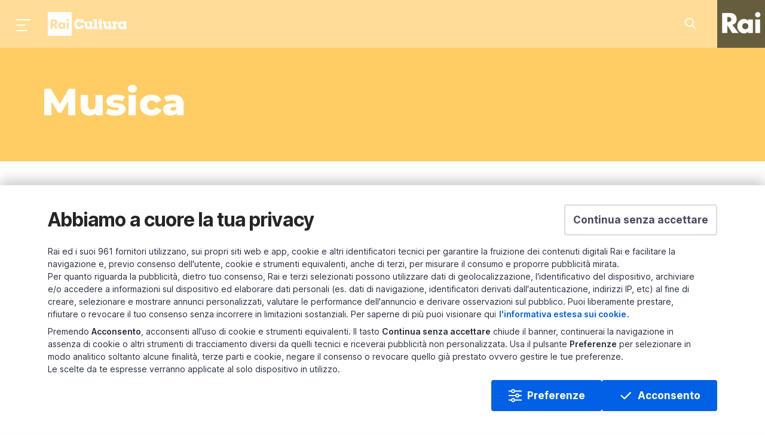

--- FILE ---
content_type: text/html;charset=UTF-8
request_url: https://www.raicultura.it/musica/articoli/2024/02/Il-Carteggio-Verdi-Ghislanzoni-1870-1893-1fb54fd5-271a-4d1e-a964-5446a8d98d6a.html
body_size: 11367
content:
<!DOCTYPE html> <html lang="it"> <head> <meta content="IE=Edge" http-equiv="X-UA-Compatible"> <meta content="text/html; charset=UTF-8" http-equiv="Content-Type"> <meta content="width=device-width, initial-scale=1.0, user-scalable=no" name="viewport"> <!--- - - - - - - META - - - - - - - - - - - --> <title>Il Carteggio Verdi-Ghislanzoni (1870-1893) | Musica | Rai Cultura</title> <meta name="description" content="Il Carteggio Verdi-Ghislanzoni (1870-1893) - Intervista a Ilaria Bonomi"/> <meta property="dominio" content="raicultura"> <meta property="ambiente" content="raicultura"> <meta property="shareDomain" content="raicultura"> <meta property="data" content="2024-02-16"/> <meta property="uniquename" content="1fb54fd5-271a-4d1e-a964-5446a8d98d6a"/> <!-- META DEEPLINK --> <link rel="amphtml" href="https://www.raicultura.it/amp/musica/articoli/2024/02/Il-Carteggio-Verdi-Ghislanzoni-1870-1893-1fb54fd5-271a-4d1e-a964-5446a8d98d6a.html"/> <link rel="canonical" href="https://www.raicultura.it/musica/articoli/2024/02/Il-Carteggio-Verdi-Ghislanzoni-1870-1893-1fb54fd5-271a-4d1e-a964-5446a8d98d6a.html"/> <!-- FACEBOOK --> <meta property="og:site_name" content="Rai Cultura"/> <meta property="fb:app_id" content=""> <meta property="fb:pages" content=""/> <meta property="og:type" content="article"/> <meta property="og:title" content="Il Carteggio Verdi-Ghislanzoni (1870-1893) - Musica - Rai Cultura"/> <meta property="og:description" content="Intervista a Ilaria Bonomi"/> <meta property="og:url" content="https://www.raicultura.it/musica/articoli/2024/02/Il-Carteggio-Verdi-Ghislanzoni-1870-1893-1fb54fd5-271a-4d1e-a964-5446a8d98d6a.html"/> <meta property="og:image" content="https://www.raicultura.it/dl/img/2024/02/21/1708530496299_OK%20AIDA%20GettyImages-858671908.jpg"/> <!-- FINE FACEBOOK --> <!-- TWITTER --> <meta property="twitter:card" content="summary_large_image"/> <meta property="twitter:site" content="@RaiCultura"/> <meta property="twitter:title" content="Il Carteggio Verdi-Ghislanzoni (1870-1893) - Musica - Rai Cultura"/> <meta property="twitter:description" content="Intervista a Ilaria Bonomi"/> <meta property="twitter:image" content="https://www.raicultura.it/dl/img/2024/02/21/1708530496299_OK%20AIDA%20GettyImages-858671908.jpg"/> <!-- FINE TWITTER --> <meta name="contenuto" content="articoli"> <meta name="pageType" content="articoli"> <meta property="sezione" content="Musica"/> <meta property="sottosezione" content="[object Object]"/> <meta name="playerVersion" content="raiplayer"/> <meta property="tags" content="[object Array]"/> <meta name="robots" content="max-snippet:-1"> <link rel='stylesheet' type='text/css' href='https://fonts.googleapis.com/css?family=Open+Sans:400,300,600,700,800'/> <link rel="stylesheet" type='text/css' href="https://fonts.googleapis.com/css?family=Montserrat:300,300i,400,400i,500,500i,600,600i,700,700i,800,800i,900,900i"/> <link rel="stylesheet" type="text/css" href="/common/assets/css/xlarge.css"/> <link rel="stylesheet" type="text/css" href="/common/assets/css/normalize.css"/> <link rel="stylesheet" type="text/css" href="/common/assets/css/foundation.min.css"/> <link rel="stylesheet" type="text/css" href="/common/assets/css/rai-kunskap.css"/> <link href="/assets/css/raicultura.css" type="text/css" rel="stylesheet"> <link href="/assets/img/favicon.png" title="Favicon" rel="shortcut icon"> <style type="text/css"> .raiscuola.sezione-musica .site-menu.open .site-menu__section--musica{ visibility:visible; opacity: 1; left: 380px; } .tab-bar__list__item--musica:not(.tab-bar__list__item--active) .tab-bar__list__item__link::before { font-size: 28px; font-weight: bold; top:-3px; } </style> <link href="//imasdk.googleapis.com" rel="preconnect" crossorigin> <link href="//www.googletagmanager.com" rel="preconnect" crossorigin> <!-- Google Tag Manager head --> <script> (function (w, d, s, l, i) { w[l] = w[l] || []; w[l].push({ 'gtm.start': new Date().getTime(), event: 'gtm.js' }); var f = d.getElementsByTagName(s)[0], j = d.createElement(s), dl = l != 'dataLayer' ? '&l=' + l : ''; j.async = true; j.src = 'https://www.googletagmanager.com/gtm.js?id=' + i + dl; f.parentNode.insertBefore(j, f); })(window, document, 'script', 'dataLayer', 'GTM-MCMQWSP'); </script> <!-- End Google Tag Manager head --> <script type="text/javascript" src="/common/assets/js/kunskap/rai-kunskap-core-v.0.1.js"></script> <!-- BDO --> <script async type="text/javascript" id='papyri-create-script' src="/common/assets/js/cookieBanner.js"></script> <!-- end BDO --> </head> <body class="raicultura sezione-musica page page--articolo"> <header id="main-header"> <div class="mask-overlay"></div> <rai-top-bar floating-header> <div slot="header"> <div data-components="menu:main search:topbar" class="main-menu"> <div class="main-menu__container"> <div class="main-menu__holder top-bar grid-x" id="main-menu__holder"> <div class="cell auto main-menu__side-left"> <button aria-label="Premi per aprire il menu" class="main-menu__menu-icon" id="mainMenuBtn"></button><a aria-label="Torna alla Home Page di Rai Cultura" class="main-menu__title" href="/">Homepage</a> </div> <div class="cell shrink"> <span class="main-menu__section show-for-large"></span> </div> <div class="cell auto main-menu__side-right"> <ul class="dropdown menu main-menu__side-right__menu"> <li class="main-menu__search search__field" id="cerca-barra"> <div class="search__field__container"> <form action="/ricerca.html" method="GET" data-search-form="true" class="search__field__form"> <a data-search-icon="true" aria-label="Cerca su Rai Cultura..." href="javascript:void(0)" class="search__field__form__enable"> <div class="search__field__form__enable__icon-wrapper"> <svg xmlns="http://www.w3.org/2000/svg" xmlns:xlink="http://www.w3.org/1999/xlink" viewBox="0 0 24 24" height="24" width="24" class="search__field__form__enable__icon"> <path d="M14.32 12.906l5.387 5.387a1 1 0 0 1-1.414 1.414l-5.387-5.387a8 8 0 1 1 1.414-1.414zM8 14A6 6 0 1 0 8 2a6 6 0 0 0 0 12z"/> </svg> </div> </a><input placeholder="Cerca in Rai Cultura..." id="searchField" name="q" type="text" data-search-input="true" class="search__field__form__input"><a aria-label="Cancella" style="display: none;" href="#" class="search__field__form__cancel"></a><input type="submit" value="invia" class="search__field__form__submit"> <div aria-label="" class="search__field__form__noresults">Nessun risultato per <strong class="search__field__form__noresults_texy"></strong> </div> </form> </div> <div class="search__field__mask"></div> </li> </ul> </div> </div> </div> </div> <nav data-components="menu:site" class="site-menu"> <div class="site-menu__first-level"> <div class="site-menu__container"> <a aria-label="Vai all&#39;homepage" class="site-menu__site-logo" href="/"></a> <ul class="site-menu__list"> <li class="site-menu__list__item site-menu__list__item--subjects"> <a class="site-menu__list__item__link show-for-medium" data-type="anchor" href="#">Area Tematiche</a> <a class="site-menu__list__item__link hide-for-medium" data-type="anchor" href="/">Home Cultura</a> <div class="site-menu__second-level"> <div class="site-menu__second-level__gradient-top"></div> <div class="site-menu__container"> <ul class="site-menu__list"> <li class="site-menu__list__item"> <a class="site-menu__list__item__link" href="/arte" data-section="arte">Arte</a> </li> <li class="site-menu__list__item"> <a class="site-menu__list__item__link" href="/letteratura" data-section="letteratura">Letteratura</a> </li> <li class="site-menu__list__item"> <a class="site-menu__list__item__link" href="/storia" data-section="storia">Storia</a> </li> <li class="site-menu__list__item"> <a class="site-menu__list__item__link" href="/musica" data-section="musica">Musica</a> </li> <li class="site-menu__list__item"> <a class="site-menu__list__item__link" href="/cinema" data-section="cinema">Cinema</a> </li> <li class="site-menu__list__item"> <a class="site-menu__list__item__link" href="/teatro-e-danza" data-section="teatro-e-danza">Teatro e Danza</a> </li> <li class="site-menu__list__item"> <a class="site-menu__list__item__link" href="/filosofia" data-section="filosofia">Filosofia</a> </li> <li class="site-menu__list__item"> <a class="site-menu__list__item__link" href="/scienza" data-section="scienza">Scienza</a> </li> <li class="site-menu__list__item"> <a class="site-menu__list__item__link" href="/orchestrarai" data-section="orchestrarai">Orchestra RAI</a> </li> </ul> </div> <div class="site-menu__second-level__gradient-bottom"></div> </div> </li> <li class="site-menu__list__divider"></li> <li class="site-menu__list__item"> <a class="site-menu__list__item__link" href="https://www.raicultura.it/archivio/accaddeoggi">Accadde oggi</a> </li> <li class="site-menu__list__item"> <a class="site-menu__list__item__link" href="https://www.raicultura.it/archivio/webdoc">Web doc</a> </li> <li class="site-menu__list__item"> <a class="site-menu__list__item__link" href="https://www.raicultura.it/archivio/eventi">Agenda culturale</a> </li> <li class="site-menu__list__item"> <a class="site-menu__list__item__link" href="https://www.raicultura.it/archivio/speciali">Speciali</a> </li> <li class="site-menu__list__item"> <a class="site-menu__list__item__link" href="https://www.raicultura.it/archivio/foto">Foto Gallery</a> </li> </ul> <ul class="site-menu__list site-menu__list--bottom"> <li class="site-menu__list__item"> <a class="site-menu__list__item__link" href="https://www.rai.it/account/FAQ-PIATTAFORME-RAI-4ccd0626-7e8d-4966-8ba4-acce077f68f1.html">Domande frequenti</a> </li> <li class="site-menu__list__item"> <a class="site-menu__list__item__link" href="mailto:supportoraicultura@rai.it">Scrivici</a> </li> <li class="site-menu__list__item"> <a class="site-menu__list__item__link" href="https://www.rai.it/privacy/PrivacyPolicyRegistration.html">Privacy policy</a> </li> <li class="site-menu__list__item"> <ul class="site-menu__list__social"> <li class="site-menu__list__social__item"> <a href="https://www.facebook.com/raicultura.it/" aria-label="Seguici su Facebook" class="social-link" target="_blank"> <svg class="social-link__icon" xmlns="http://www.w3.org/2000/svg" width="24" height="24" viewBox="0 0 24 24"> <g fill-rule="evenodd"> <g> <g> <path d="M12 2c5.523 0 10 4.487 10 10.022 0 5.216-3.977 9.502-9.058 9.978v-7.48h2.901l.079-2.736h-2.98V9.81c0-.76.156-1.216 1.176-1.216h1.804L16 6.085s-.863-.076-1.96-.076c-2.824 0-4 1.672-4 3.496v2.28H8v2.735h2.04l-.001 7.331C5.455 20.938 2 16.884 2 12.021 2 6.488 6.477 2 12 2z" transform="translate(-40 -392) translate(40 392)"></path> </g> </g> </g> </svg> </a> </li> <li class="site-menu__list__social__item"> <a href=" https://twitter.com/raicultura" aria-label="Seguici su Twitter" class="social-link" target="_blank"> <svg class="social-link__icon" version="1.1" xmlns="http://www.w3.org/2000/svg" width="24" height="24" viewBox="0 0 512 512"> <g id="icomoon-ignore"></g> <path d="M281.614 235.516l100.144-113.995h-23.722l-86.99 98.96-69.428-98.96h-80.097l105.010 149.659-105.010 119.526h23.722l91.805-104.525 73.337 104.525h80.096zM153.804 139.038h36.444l167.767 235.008h-36.452z"></path> </svg> </a> </li> <li class="site-menu__list__social__item"> <a href=" https://www.instagram.com/raicultura/" aria-label="Seguici su Instagram" class="social-link" target="_blank"> <svg class="social-link__icon" xmlns="http://www.w3.org/2000/svg" width="24" height="24" viewBox="0 0 24 24"> <g fill-rule="evenodd"> <g> <g> <path d="M15.787 3H8.213C5.362 3 3 5.307 3 8.191v7.618C3 18.693 5.28 21 8.213 21h7.574C18.638 21 21 18.693 21 15.809V8.19C20.919 5.307 18.638 3 15.787 3zm-.131 16.048H8.35c-1.836 0-3.353-1.517-3.353-3.353v-7.35c0-1.836 1.517-3.353 3.353-3.353h7.226c1.836 0 3.433 1.517 3.433 3.354v7.349c0 1.836-1.517 3.353-3.353 3.353zM12 7.5c-2.526 0-4.5 1.974-4.5 4.5 0 2.447 2.053 4.5 4.5 4.5 2.526 0 4.5-1.974 4.5-4.5S14.526 7.5 12 7.5zm0 1.75c1.486 0 2.75 1.19 2.75 2.75s-1.264 2.75-2.75 2.75S9.25 13.56 9.25 12c0-1.486 1.264-2.75 2.75-2.75zm4.765-3.155c.57 0 1.059.489 1.059 1.059s-.49 1.059-1.06 1.059c-.57 0-1.058-.489-1.058-1.06 0-.57.489-1.058 1.059-1.058z" transform="translate(-84 -392) translate(84 392)"></path> </g> </g> </g> </svg> </a> </li> <li class="site-menu__list__social__item"> <a href="https://t.me/raicultura" aria-label="Seguici su Telegram" class="social-link" target="_blank"> <svg class="social-link__icon" xmlns="http://www.w3.org/2000/svg" width="24" height="24" viewBox="0 0 24 24"> <g fill-rule="evenodd"> <g> <g> <path d="M19.116 4.108c.993-.418 2.05.438 1.862 1.508l-2.45 13.924c-.223 1.266-1.666 1.876-2.715 1.147l-5.798-4.027c-.706-.49-.781-1.515-.155-2.105l6.074-5.728c.239-.225-.053-.604-.328-.426L7.23 13.823c-.965.624-2.163.76-3.241.37l-2.34-.85c-.842-.306-.872-1.5-.046-1.848l17.513-7.387z" transform="translate(-128 -392) translate(128 392)"></path> </g> </g> </g> </svg> </a> </li> </ul> </li> </ul> </div> </div> <div data-uniquename="arte" class="site-menu__section site-menu__section--arte"> <div class="site-menu__container"> <div class="site-menu__section__title">Arte</div> <ul class="site-menu__list"> <li class="site-menu__list__item"> <a class="site-menu__list__item__link" href="https://www.raicultura.it/archivio/arte/ritratti">Ritratti</a> </li> <li class="site-menu__list__item"> <a class="site-menu__list__item__link" href="https://www.raicultura.it/archivio/arte/classici">Classici</a> </li> <li class="site-menu__list__item"> <a class="site-menu__list__item__link" href="https://www.raicultura.it/archivio/arte/caleidoscopio">Caleidoscopio</a> </li> <li class="site-menu__list__item"> <a class="site-menu__list__item__link" href="https://www.raicultura.it/archivio/arte/nuovetecnologie">Nuove tecnologie</a> </li> <li class="site-menu__list__item"> <a class="site-menu__list__item__link" href=" https://www.raicultura.it/archivio/arte/luoghi">Luoghi</a> </li> <li class="site-menu__list__item"> <a class="site-menu__list__item__link" href="https://www.raicultura.it/archivio/arte/mostrestoriche">Mostre storiche</a> </li> <li class="site-menu__list__divider"></li> <li class="site-menu__list__item"> <a class="site-menu__list__item__link" href="https://www.raicultura.it/archivio/arte/speciali">Speciali</a> </li> <li class="site-menu__list__item"> <a class="site-menu__list__item__link" href="https://www.raicultura.it/archivio/arte/eventi">Agenda culturale</a> </li> </ul> </div> </div> <div data-uniquename="letteratura" class="site-menu__section site-menu__section--letteratura"> <div class="site-menu__container"> <div class="site-menu__section__title">Letteratura</div> <ul class="site-menu__list"> <li class="site-menu__list__item"> <a class="site-menu__list__item__link" href="https://www.raicultura.it/archivio/letteratura/classici">Classici</a> </li> <li class="site-menu__list__item"> <a class="site-menu__list__item__link" href="https://www.raicultura.it/archivio/letteratura/narrativa">Narrativa</a> </li> <li class="site-menu__list__item"> <a class="site-menu__list__item__link" href="https://www.raicultura.it/archivio/letteratura/poesia">Poesia</a> </li> <li class="site-menu__list__item"> <a class="site-menu__list__item__link" href="https://www.raicultura.it/archivio/letteratura/approfondimenti">Approfondimenti</a> </li> <li class="site-menu__list__item"> <a class="site-menu__list__item__link" href="https://www.raicultura.it/archivio/letteratura/ragazzi">Ragazzi</a> </li> <li class="site-menu__list__divider"></li> <li class="site-menu__list__item"> <a class="site-menu__list__item__link" href="https://www.raicultura.it/archivio/letteratura/speciali">Speciali</a> </li> </ul> </div> </div> <div data-uniquename="storia" class="site-menu__section site-menu__section--storia"> <div class="site-menu__container"> <div class="site-menu__section__title">Storia</div> <ul class="site-menu__list"> <li class="site-menu__list__item"> <a class="site-menu__list__item__link" href="https://www.raicultura.it/archivio/storia/antica">Antica</a> </li> <li class="site-menu__list__item"> <a class="site-menu__list__item__link" href="https://www.raicultura.it/archivio/storia/medievale">Medievale</a> </li> <li class="site-menu__list__item"> <a class="site-menu__list__item__link" href="https://www.raicultura.it/archivio/storia/moderna">Moderna</a> </li> <li class="site-menu__list__item"> <a class="site-menu__list__item__link" href="https://www.raicultura.it/archivio/storia/contemporanea">Contemporanea</a> </li> <li class="site-menu__list__item"> <a class="site-menu__list__item__link" href="https://www.raicultura.it/archivio/storia/personaggi">Personaggi</a> </li> <li class="site-menu__list__item"> <a class="site-menu__list__item__link" href="https://www.raicultura.it/archivio/storia/conflitti">Conflitti</a> </li> <li class="site-menu__list__item"> <a class="site-menu__list__item__link" href="https://www.raicultura.it/archivio/storia/societa">Società</a> </li> <li class="site-menu__list__item"> <a class="site-menu__list__item__link" href="https://www.raicultura.it/archivio/storia/legalita">Legalità</a> </li> <li class="site-menu__list__divider"></li> <li class="site-menu__list__item"> <a class="site-menu__list__item__link" href="https://www.raicultura.it/archivio/storia/accaddeoggi">Accadde oggi</a> </li> <li class="site-menu__list__item"> <a class="site-menu__list__item__link" href="https://www.raicultura.it/archivio/storia/speciali">Speciali</a> </li> </ul> </div> </div> <div data-uniquename="musica" class="site-menu__section site-menu__section--musica"> <div class="site-menu__container"> <div class="site-menu__section__title">Musica</div> <ul class="site-menu__list"> <li class="site-menu__list__item"> <a class="site-menu__list__item__link" href="https://www.raicultura.it/archivio/musica/sinfonica">Sinfonica</a> </li> <li class="site-menu__list__item"> <a class="site-menu__list__item__link" href="https://www.raicultura.it/archivio/musica/opera">Opera</a> </li> <li class="site-menu__list__item"> <a class="site-menu__list__item__link" href="https://www.raicultura.it/archivio/musica/contemporanea">Contemporanea</a> </li> <li class="site-menu__list__item"> <a class="site-menu__list__item__link" href="https://www.raicultura.it/archivio/musica/musicicons">Music Icons</a> </li> <li class="site-menu__list__divider"></li> <li class="site-menu__list__item"> <a class="site-menu__list__item__link" href="https://www.raicultura.it/archivio/musica/speciali">Speciali</a> </li> </ul> </div> </div> <div data-uniquename="cinema" class="site-menu__section site-menu__section--cinema"> <div class="site-menu__container"> <div class="site-menu__section__title">Cinema</div> <ul class="site-menu__list"> <li class="site-menu__list__item"> <a class="site-menu__list__item__link" href="https://www.raicultura.it/archivio/cinema/ritratti">Ritratti</a> </li> <li class="site-menu__list__item"> <a class="site-menu__list__item__link" href="https://www.raicultura.it/archivio/cinema/storico">Storico</a> </li> <li class="site-menu__list__item"> <a class="site-menu__list__item__link" href="https://www.raicultura.it/archivio/cinema/dautore">D&#x27;autore</a> </li> <li class="site-menu__list__divider"></li> <li class="site-menu__list__item"> <a class="site-menu__list__item__link" href="https://www.raicultura.it/archivio/cinema/speciali">Speciali</a> </li> </ul> </div> </div> <div data-uniquename="teatro-e-danza" class="site-menu__section site-menu__section--teatro-e-danza"> <div class="site-menu__container"> <div class="site-menu__section__title">Teatro e Danza</div> <ul class="site-menu__list"> <li class="site-menu__list__item"> <a class="site-menu__list__item__link" href="https://www.raicultura.it/archivio/teatro-e-danza/teatroclassico">Teatro classico</a> </li> <li class="site-menu__list__item"> <a class="site-menu__list__item__link" href="https://www.raicultura.it/archivio/teatro-e-danza/teatrocontemporaneo">Teatro contemporaneo</a> </li> <li class="site-menu__list__item"> <a class="site-menu__list__item__link" href="https://www.raicultura.it/archivio/teatro-e-danza/danza">Danza</a> </li> <li class="site-menu__list__item"> <a class="site-menu__list__item__link" href="https://www.raicultura.it/archivio/teatro-e-danza/ritratti">Ritratti</a> </li> <li class="site-menu__list__divider"></li> <li class="site-menu__list__item"> <a class="site-menu__list__item__link" href="https://www.raicultura.it/archivio/teatro-e-danza/speciali">Speciali</a> </li> <li class="site-menu__list__item"> <a class="site-menu__list__item__link" href="https://www.raicultura.it/archivio/teatro-e-danza/eventi">Agenda culturale</a> </li> </ul> </div> </div> <div data-uniquename="filosofia" class="site-menu__section site-menu__section--filosofia"> <div class="site-menu__container"> <div class="site-menu__section__title">Filosofia</div> <ul class="site-menu__list"> <li class="site-menu__list__item"> <a class="site-menu__list__item__link" href="https://www.raicultura.it/archivio/filosofia/scienzesociali">Scienze sociali</a> </li> <li class="site-menu__list__item"> <a class="site-menu__list__item__link" href="https://www.raicultura.it/archivio/filosofia/storiadellafilosofia">Storia della filosofia</a> </li> <li class="site-menu__list__item"> <a class="site-menu__list__item__link" href="https://www.raicultura.it/archivio/filosofia/filosofiadellascienza">Filosofia della scienza</a> </li> <li class="site-menu__list__item"> <a class="site-menu__list__item__link" href="https://www.raicultura.it/archivio/filosofia/estetica">Estetica</a> </li> <li class="site-menu__list__item"> <a class="site-menu__list__item__link" href="https://www.raicultura.it/archivio/filosofia/psicologia">Psicologia</a> </li> <li class="site-menu__list__item"> <a class="site-menu__list__item__link" href="https://www.raicultura.it/archivio/filosofia/argomenti">Argomenti</a> </li> <li class="site-menu__list__divider"></li> <li class="site-menu__list__item"> <a class="site-menu__list__item__link" href="https://www.raicultura.it/archivio/filosofia/speciali">Speciali</a> </li> </ul> </div> </div> <div data-uniquename="scienza" class="site-menu__section site-menu__section--scienza"> <div class="site-menu__container"> <div class="site-menu__section__title">Scienza</div> <ul class="site-menu__list"> <li class="site-menu__list__item"> <a class="site-menu__list__item__link" href="https://www.raicultura.it/archivio/scienza/astronomia">Astronomia</a> </li> <li class="site-menu__list__item"> <a class="site-menu__list__item__link" href="https://www.raicultura.it/archivio/scienza/biologia">Biologia</a> </li> <li class="site-menu__list__item"> <a class="site-menu__list__item__link" href="https://www.raicultura.it/archivio/scienza/chimica">Chimica</a> </li> <li class="site-menu__list__item"> <a class="site-menu__list__item__link" href="https://www.raicultura.it/archivio/scienza/ecologiaeambiente">Ecologia e ambiente</a> </li> <li class="site-menu__list__item"> <a class="site-menu__list__item__link" href="https://www.raicultura.it/archivio/scienza/fisica">Fisica</a> </li> <li class="site-menu__list__item"> <a class="site-menu__list__item__link" href="https://www.raicultura.it/archivio/scienza/matematica">Matematica</a> </li> <li class="site-menu__list__item"> <a class="site-menu__list__item__link" href="https://www.raicultura.it/archivio/scienza/dellalimentazione">Scienza dell&#x27;alimentazione</a> </li> <li class="site-menu__list__item"> <a class="site-menu__list__item__link" href="https://www.raicultura.it/archivio/scienza/scienzenaturali">Scienze naturali</a> </li> <li class="site-menu__list__item"> <a class="site-menu__list__item__link" href="https://www.raicultura.it/archivio/scienza/dellaterra">Scienza della Terra</a> </li> <li class="site-menu__list__item"> <a class="site-menu__list__item__link" href="https://www.raicultura.it/archivio/scienza/tecnologia">Tecnologia</a> </li> </ul> </div> </div> <div data-uniquename="orchestrarai" class="site-menu__section site-menu__section--orchestrarai"> <div class="site-menu__container"> <div class="site-menu__section__title">Orchestra RAI</div> <ul class="site-menu__list"> <li class="site-menu__list__item"> <a class="site-menu__list__item__link" href="https://www.raicultura.it/archivio/orchestrarai/concerti">Concerti</a> </li> <li class="site-menu__list__item"> <a class="site-menu__list__item__link" href="https://www.raicultura.it/archivio/orchestrarai/eventi">Calendario</a> </li> <li class="site-menu__list__item"> <a class="site-menu__list__item__link" href="https://www.raicultura.it/archivio/orchestrarai/biglietteria">Biglietteria</a> </li> <li class="site-menu__list__item"> <a class="site-menu__list__item__link" href="https://www.raicultura.it/speciali/orchestrarai">Orchestra</a> </li> <li class="site-menu__list__divider"></li> <li class="site-menu__list__item"> <a class="site-menu__list__item__link" href="https://www.raicultura.it/archivio/orchestrarai/speciali">Speciali</a> </li> </ul> </div> </div> </nav> </div> </rai-top-bar> <!--DYNAMIC TAB BAR MENU--> <div data-components="menu:tab-bar" class="tab-bar"> <nav class="tab-bar__menu show-for-small-only"> <div class="tab-bar__container navbar"> <ul class="tab-bar__list grid-x small-up-4"> <li data-active="false" data-tab="musica" class="tab-bar__list__item tab-bar__list__item--musica cell"> <a href="#" class="tab-bar__list__item__link"><span class="tab-bar__list__item__title">Musica</span></a> </li> <li data-active="false" data-tab="tematiche" class="tab-bar__list__item tab-bar__list__item--tematiche cell"> <a href="#" class="tab-bar__list__item__link"><span class="tab-bar__list__item__title">Tematiche</span></a> </li> <li data-active="false" data-tab="cerca" class="tab-bar__list__item tab-bar__list__item--cerca cell"> <a href="#" class="tab-bar__list__item__link"><span class="tab-bar__list__item__title">Cerca</span></a> </li> <li data-active="false" data-tab="menu" class="tab-bar__list__item tab-bar__list__item--menu cell"> <a href="#" class="tab-bar__list__item__link"><span class="tab-bar__list__item__title">Menu</span></a> </li> </ul> </div> </nav> <div class="tab-bar__tabs show-for-small-only "> <div data-content="home" class="tab-bar__tabs__tab"> <div class="site-menu__container"> <div class="site-menu__section__title">Home</div> <ul class="site-menu__list"></ul> </div> </div> <div data-content="tematiche" class="tab-bar__tabs__tab"> <!--DYNAMIC SUBJECTS--> <div class="site-menu__second-level__gradient-top"></div> <div class="site-menu__container"> <a aria-label="Vai all&#39;homepage" class="site-menu__site-logo" href="/"></a> <ul class="site-menu__list"> <li class="site-menu__list__item"> <a class="site-menu__list__item__link" href="/arte" data-section="arte">Arte</a> </li> <li class="site-menu__list__item"> <a class="site-menu__list__item__link" href="/letteratura" data-section="letteratura">Letteratura</a> </li> <li class="site-menu__list__item"> <a class="site-menu__list__item__link" href="/storia" data-section="storia">Storia</a> </li> <li class="site-menu__list__item"> <a class="site-menu__list__item__link" href="/musica" data-section="musica">Musica</a> </li> <li class="site-menu__list__item"> <a class="site-menu__list__item__link" href="/cinema" data-section="cinema">Cinema</a> </li> <li class="site-menu__list__item"> <a class="site-menu__list__item__link" href="/teatro-e-danza" data-section="teatro-e-danza">Teatro e Danza</a> </li> <li class="site-menu__list__item"> <a class="site-menu__list__item__link" href="/filosofia" data-section="filosofia">Filosofia</a> </li> <li class="site-menu__list__item"> <a class="site-menu__list__item__link" href="/scienza" data-section="scienza">Scienza</a> </li> <li class="site-menu__list__item"> <a class="site-menu__list__item__link" href="/orchestrarai" data-section="orchestrarai">Orchestra RAI</a> </li> </ul> </div> <div class="site-menu__second-level__gradient-bottom"></div> </div> <div data-content="cerca" class="tab-bar__tabs__tab"> <div class="site-menu__container"> <a aria-label="Vai all&#39;homepage" class="site-menu__site-logo" href="/"></a> <ul class="site-menu__list"> <li class="site-menu__list__item__search"> <form action="/ricerca.html" method="GET" data-search-form="true" class="search__field__form"> <a data-search-icon="true" aria-label="Cerca..." href="javascript:void(0)" class="search__field__form__enable"> <div class="search__field__form__enable__icon-wrapper"> <svg xmlns="http://www.w3.org/2000/svg" xmlns:xlink="http://www.w3.org/1999/xlink" viewBox="0 0 24 24" height="24" width="24" class="search__field__form__enable__icon"> <path d="M14.32 12.906l5.387 5.387a1 1 0 0 1-1.414 1.414l-5.387-5.387a8 8 0 1 1 1.414-1.414zM8 14A6 6 0 1 0 8 2a6 6 0 0 0 0 12z"/> </svg> </div> </a><input placeholder="Cerca..." id="searchFieldMobile" name="q" type="text" data-search-input="true" class="search__field__form__input"><a aria-label="Cancella" style="display: none;" href="#" class="search__field__form__cancel"></a><input type="submit" value="invia" class="search__field__form__submit"> <div aria-label="" class="search__field__form__noresults">Nessun risultato per <strong class="search__field__form__noresults_texy"></strong> </div> </form> </li> </ul> </div> </div> <div data-content="menu" class="tab-bar__tabs__tab"> <div class="site-menu__container"> <a aria-label="Vai all&#39;homepage" class="site-menu__site-logo" href="/"></a> <ul class="site-menu__list"> <li class="site-menu__list__item"> </li> <li class="site-menu__list__divider"></li> <li class="site-menu__list__item"> <a class="site-menu__list__item__link" href="https://www.raicultura.it/archivio/accaddeoggi">Accadde oggi</a> </li> <li class="site-menu__list__item"> <a class="site-menu__list__item__link" href="https://www.raicultura.it/archivio/webdoc">Web doc</a> </li> <li class="site-menu__list__item"> <a class="site-menu__list__item__link" href="https://www.raicultura.it/archivio/eventi">Agenda culturale</a> </li> <li class="site-menu__list__item"> <a class="site-menu__list__item__link" href="https://www.raicultura.it/archivio/speciali">Speciali</a> </li> <li class="site-menu__list__item"> <a class="site-menu__list__item__link" href="https://www.raicultura.it/archivio/foto">Foto Gallery</a> </li> </ul> <ul class="site-menu__list site-menu__list--bottom"> <li class="site-menu__list__item"> <a class="site-menu__list__item__link" href="https://www.rai.it/account/FAQ-PIATTAFORME-RAI-4ccd0626-7e8d-4966-8ba4-acce077f68f1.html">Domande frequenti</a> </li> <li class="site-menu__list__item"> <a class="site-menu__list__item__link" href="mailto:supportoraicultura@rai.it">Scrivici</a> </li> <li class="site-menu__list__item"> <a class="site-menu__list__item__link" href="https://www.rai.it/privacy/PrivacyPolicyRegistration.html">Privacy policy</a> </li> <li class="site-menu__list__item"> <ul class="site-menu__list__social"> <li class="site-menu__list__social__item"> <a href="#" aria-label="Seguici su Facebook" class="social-link"> <svg class="social-link__icon" xmlns="http://www.w3.org/2000/svg" width="24" height="24" viewBox="0 0 24 24"> <g fill-rule="evenodd"> <g> <g> <path d="M12 2c5.523 0 10 4.487 10 10.022 0 5.216-3.977 9.502-9.058 9.978v-7.48h2.901l.079-2.736h-2.98V9.81c0-.76.156-1.216 1.176-1.216h1.804L16 6.085s-.863-.076-1.96-.076c-2.824 0-4 1.672-4 3.496v2.28H8v2.735h2.04l-.001 7.331C5.455 20.938 2 16.884 2 12.021 2 6.488 6.477 2 12 2z" transform="translate(-40 -392) translate(40 392)"/> </g> </g> </g> </svg> </a> </li> <li class="site-menu__list__social__item"> <a href="#" aria-label="Seguici su Twitter" class="social-link"> <svg class="social-link__icon" version="1.1" xmlns="http://www.w3.org/2000/svg" width="24" height="24" viewBox="0 0 512 512"> <g id="icomoon-ignore"></g> <path d="M281.614 235.516l100.144-113.995h-23.722l-86.99 98.96-69.428-98.96h-80.097l105.010 149.659-105.010 119.526h23.722l91.805-104.525 73.337 104.525h80.096zM153.804 139.038h36.444l167.767 235.008h-36.452z"></path> </svg> </a> </li> <li class="site-menu__list__social__item"> <a href="#" aria-label="Seguici su Instagram" class="social-link"> <svg class="social-link__icon" xmlns="http://www.w3.org/2000/svg" width="24" height="24" viewBox="0 0 24 24"> <g fill-rule="evenodd"> <g> <g> <path d="M15.787 3H8.213C5.362 3 3 5.307 3 8.191v7.618C3 18.693 5.28 21 8.213 21h7.574C18.638 21 21 18.693 21 15.809V8.19C20.919 5.307 18.638 3 15.787 3zm-.131 16.048H8.35c-1.836 0-3.353-1.517-3.353-3.353v-7.35c0-1.836 1.517-3.353 3.353-3.353h7.226c1.836 0 3.433 1.517 3.433 3.354v7.349c0 1.836-1.517 3.353-3.353 3.353zM12 7.5c-2.526 0-4.5 1.974-4.5 4.5 0 2.447 2.053 4.5 4.5 4.5 2.526 0 4.5-1.974 4.5-4.5S14.526 7.5 12 7.5zm0 1.75c1.486 0 2.75 1.19 2.75 2.75s-1.264 2.75-2.75 2.75S9.25 13.56 9.25 12c0-1.486 1.264-2.75 2.75-2.75zm4.765-3.155c.57 0 1.059.489 1.059 1.059s-.49 1.059-1.06 1.059c-.57 0-1.058-.489-1.058-1.06 0-.57.489-1.058 1.059-1.058z" transform="translate(-84 -392) translate(84 392)"/> </g> </g> </g> </svg> </a> </li> <li class="site-menu__list__social__item"> <a href="#" aria-label="Seguici su Telegram" class="social-link"> <svg class="social-link__icon" xmlns="http://www.w3.org/2000/svg" width="24" height="24" viewBox="0 0 24 24"> <g fill-rule="evenodd"> <g> <g> <path d="M19.116 4.108c.993-.418 2.05.438 1.862 1.508l-2.45 13.924c-.223 1.266-1.666 1.876-2.715 1.147l-5.798-4.027c-.706-.49-.781-1.515-.155-2.105l6.074-5.728c.239-.225-.053-.604-.328-.426L7.23 13.823c-.965.624-2.163.76-3.241.37l-2.34-.85c-.842-.306-.872-1.5-.046-1.848l17.513-7.387z" transform="translate(-128 -392) translate(128 392)"/> </g> </g> </g> </svg> </a> </li> </ul> </li> </ul> </div> </div> <div data-content="arte" class="tab-bar__tabs__tab tab-bar__tabs__tab--section"> <div class="site-menu__container"> <div class="site-menu__section__title">Arte</div> <ul class="site-menu__list"> <li class="site-menu__list__item"> <a class="site-menu__list__item__link" href="https://www.raicultura.it/archivio/arte/ritratti">Ritratti</a> </li> <li class="site-menu__list__item"> <a class="site-menu__list__item__link" href="https://www.raicultura.it/archivio/arte/classici">Classici</a> </li> <li class="site-menu__list__item"> <a class="site-menu__list__item__link" href="https://www.raicultura.it/archivio/arte/caleidoscopio">Caleidoscopio</a> </li> <li class="site-menu__list__item"> <a class="site-menu__list__item__link" href="https://www.raicultura.it/archivio/arte/nuovetecnologie">Nuove tecnologie</a> </li> <li class="site-menu__list__item"> <a class="site-menu__list__item__link" href=" https://www.raicultura.it/archivio/arte/luoghi">Luoghi</a> </li> <li class="site-menu__list__item"> <a class="site-menu__list__item__link" href="https://www.raicultura.it/archivio/arte/mostrestoriche">Mostre storiche</a> </li> <li class="site-menu__list__item"> <a class="site-menu__list__item__link" href=""></a> </li> <li class="site-menu__list__item"> <a class="site-menu__list__item__link" href="https://www.raicultura.it/archivio/arte/speciali">Speciali</a> </li> <li class="site-menu__list__item"> <a class="site-menu__list__item__link" href="https://www.raicultura.it/archivio/arte/eventi">Agenda culturale</a> </li> </ul> </div> </div> <div data-content="letteratura" class="tab-bar__tabs__tab tab-bar__tabs__tab--section"> <div class="site-menu__container"> <div class="site-menu__section__title">Letteratura</div> <ul class="site-menu__list"> <li class="site-menu__list__item"> <a class="site-menu__list__item__link" href="https://www.raicultura.it/archivio/letteratura/classici">Classici</a> </li> <li class="site-menu__list__item"> <a class="site-menu__list__item__link" href="https://www.raicultura.it/archivio/letteratura/narrativa">Narrativa</a> </li> <li class="site-menu__list__item"> <a class="site-menu__list__item__link" href="https://www.raicultura.it/archivio/letteratura/poesia">Poesia</a> </li> <li class="site-menu__list__item"> <a class="site-menu__list__item__link" href="https://www.raicultura.it/archivio/letteratura/approfondimenti">Approfondimenti</a> </li> <li class="site-menu__list__item"> <a class="site-menu__list__item__link" href="https://www.raicultura.it/archivio/letteratura/ragazzi">Ragazzi</a> </li> <li class="site-menu__list__item"> <a class="site-menu__list__item__link" href=""></a> </li> <li class="site-menu__list__item"> <a class="site-menu__list__item__link" href="https://www.raicultura.it/archivio/letteratura/speciali">Speciali</a> </li> </ul> </div> </div> <div data-content="storia" class="tab-bar__tabs__tab tab-bar__tabs__tab--section"> <div class="site-menu__container"> <div class="site-menu__section__title">Storia</div> <ul class="site-menu__list"> <li class="site-menu__list__item"> <a class="site-menu__list__item__link" href="https://www.raicultura.it/archivio/storia/antica">Antica</a> </li> <li class="site-menu__list__item"> <a class="site-menu__list__item__link" href="https://www.raicultura.it/archivio/storia/medievale">Medievale</a> </li> <li class="site-menu__list__item"> <a class="site-menu__list__item__link" href="https://www.raicultura.it/archivio/storia/moderna">Moderna</a> </li> <li class="site-menu__list__item"> <a class="site-menu__list__item__link" href="https://www.raicultura.it/archivio/storia/contemporanea">Contemporanea</a> </li> <li class="site-menu__list__item"> <a class="site-menu__list__item__link" href="https://www.raicultura.it/archivio/storia/personaggi">Personaggi</a> </li> <li class="site-menu__list__item"> <a class="site-menu__list__item__link" href="https://www.raicultura.it/archivio/storia/conflitti">Conflitti</a> </li> <li class="site-menu__list__item"> <a class="site-menu__list__item__link" href="https://www.raicultura.it/archivio/storia/societa">Società</a> </li> <li class="site-menu__list__item"> <a class="site-menu__list__item__link" href="https://www.raicultura.it/archivio/storia/legalita">Legalità</a> </li> <li class="site-menu__list__item"> <a class="site-menu__list__item__link" href=""></a> </li> <li class="site-menu__list__item"> <a class="site-menu__list__item__link" href="https://www.raicultura.it/archivio/storia/accaddeoggi">Accadde oggi</a> </li> <li class="site-menu__list__item"> <a class="site-menu__list__item__link" href="https://www.raicultura.it/archivio/storia/speciali">Speciali</a> </li> </ul> </div> </div> <div data-content="musica" class="tab-bar__tabs__tab tab-bar__tabs__tab--section"> <div class="site-menu__container"> <div class="site-menu__section__title">Musica</div> <ul class="site-menu__list"> <li class="site-menu__list__item"> <a class="site-menu__list__item__link" href="https://www.raicultura.it/archivio/musica/sinfonica">Sinfonica</a> </li> <li class="site-menu__list__item"> <a class="site-menu__list__item__link" href="https://www.raicultura.it/archivio/musica/opera">Opera</a> </li> <li class="site-menu__list__item"> <a class="site-menu__list__item__link" href="https://www.raicultura.it/archivio/musica/contemporanea">Contemporanea</a> </li> <li class="site-menu__list__item"> <a class="site-menu__list__item__link" href="https://www.raicultura.it/archivio/musica/musicicons">Music Icons</a> </li> <li class="site-menu__list__item"> <a class="site-menu__list__item__link" href=""></a> </li> <li class="site-menu__list__item"> <a class="site-menu__list__item__link" href="https://www.raicultura.it/archivio/musica/speciali">Speciali</a> </li> </ul> </div> </div> <div data-content="cinema" class="tab-bar__tabs__tab tab-bar__tabs__tab--section"> <div class="site-menu__container"> <div class="site-menu__section__title">Cinema</div> <ul class="site-menu__list"> <li class="site-menu__list__item"> <a class="site-menu__list__item__link" href="https://www.raicultura.it/archivio/cinema/ritratti">Ritratti</a> </li> <li class="site-menu__list__item"> <a class="site-menu__list__item__link" href="https://www.raicultura.it/archivio/cinema/storico">Storico</a> </li> <li class="site-menu__list__item"> <a class="site-menu__list__item__link" href="https://www.raicultura.it/archivio/cinema/dautore">D&#x27;autore</a> </li> <li class="site-menu__list__item"> <a class="site-menu__list__item__link" href=""></a> </li> <li class="site-menu__list__item"> <a class="site-menu__list__item__link" href="https://www.raicultura.it/archivio/cinema/speciali">Speciali</a> </li> </ul> </div> </div> <div data-content="teatro-e-danza" class="tab-bar__tabs__tab tab-bar__tabs__tab--section"> <div class="site-menu__container"> <div class="site-menu__section__title">Teatro e Danza</div> <ul class="site-menu__list"> <li class="site-menu__list__item"> <a class="site-menu__list__item__link" href="https://www.raicultura.it/archivio/teatro-e-danza/teatroclassico">Teatro classico</a> </li> <li class="site-menu__list__item"> <a class="site-menu__list__item__link" href="https://www.raicultura.it/archivio/teatro-e-danza/teatrocontemporaneo">Teatro contemporaneo</a> </li> <li class="site-menu__list__item"> <a class="site-menu__list__item__link" href="https://www.raicultura.it/archivio/teatro-e-danza/danza">Danza</a> </li> <li class="site-menu__list__item"> <a class="site-menu__list__item__link" href="https://www.raicultura.it/archivio/teatro-e-danza/ritratti">Ritratti</a> </li> <li class="site-menu__list__item"> <a class="site-menu__list__item__link" href=""></a> </li> <li class="site-menu__list__item"> <a class="site-menu__list__item__link" href="https://www.raicultura.it/archivio/teatro-e-danza/speciali">Speciali</a> </li> <li class="site-menu__list__item"> <a class="site-menu__list__item__link" href="https://www.raicultura.it/archivio/teatro-e-danza/eventi">Agenda culturale</a> </li> </ul> </div> </div> <div data-content="filosofia" class="tab-bar__tabs__tab tab-bar__tabs__tab--section"> <div class="site-menu__container"> <div class="site-menu__section__title">Filosofia</div> <ul class="site-menu__list"> <li class="site-menu__list__item"> <a class="site-menu__list__item__link" href="https://www.raicultura.it/archivio/filosofia/scienzesociali">Scienze sociali</a> </li> <li class="site-menu__list__item"> <a class="site-menu__list__item__link" href="https://www.raicultura.it/archivio/filosofia/storiadellafilosofia">Storia della filosofia</a> </li> <li class="site-menu__list__item"> <a class="site-menu__list__item__link" href="https://www.raicultura.it/archivio/filosofia/filosofiadellascienza">Filosofia della scienza</a> </li> <li class="site-menu__list__item"> <a class="site-menu__list__item__link" href="https://www.raicultura.it/archivio/filosofia/estetica">Estetica</a> </li> <li class="site-menu__list__item"> <a class="site-menu__list__item__link" href="https://www.raicultura.it/archivio/filosofia/psicologia">Psicologia</a> </li> <li class="site-menu__list__item"> <a class="site-menu__list__item__link" href="https://www.raicultura.it/archivio/filosofia/argomenti">Argomenti</a> </li> <li class="site-menu__list__item"> <a class="site-menu__list__item__link" href=""></a> </li> <li class="site-menu__list__item"> <a class="site-menu__list__item__link" href="https://www.raicultura.it/archivio/filosofia/speciali">Speciali</a> </li> </ul> </div> </div> <div data-content="scienza" class="tab-bar__tabs__tab tab-bar__tabs__tab--section"> <div class="site-menu__container"> <div class="site-menu__section__title">Scienza</div> <ul class="site-menu__list"> <li class="site-menu__list__item"> <a class="site-menu__list__item__link" href="https://www.raicultura.it/archivio/scienza/astronomia">Astronomia</a> </li> <li class="site-menu__list__item"> <a class="site-menu__list__item__link" href="https://www.raicultura.it/archivio/scienza/biologia">Biologia</a> </li> <li class="site-menu__list__item"> <a class="site-menu__list__item__link" href="https://www.raicultura.it/archivio/scienza/chimica">Chimica</a> </li> <li class="site-menu__list__item"> <a class="site-menu__list__item__link" href="https://www.raicultura.it/archivio/scienza/ecologiaeambiente">Ecologia e ambiente</a> </li> <li class="site-menu__list__item"> <a class="site-menu__list__item__link" href="https://www.raicultura.it/archivio/scienza/fisica">Fisica</a> </li> <li class="site-menu__list__item"> <a class="site-menu__list__item__link" href="https://www.raicultura.it/archivio/scienza/matematica">Matematica</a> </li> <li class="site-menu__list__item"> <a class="site-menu__list__item__link" href="https://www.raicultura.it/archivio/scienza/dellalimentazione">Scienza dell&#x27;alimentazione</a> </li> <li class="site-menu__list__item"> <a class="site-menu__list__item__link" href="https://www.raicultura.it/archivio/scienza/scienzenaturali">Scienze naturali</a> </li> <li class="site-menu__list__item"> <a class="site-menu__list__item__link" href="https://www.raicultura.it/archivio/scienza/dellaterra">Scienza della Terra</a> </li> <li class="site-menu__list__item"> <a class="site-menu__list__item__link" href="https://www.raicultura.it/archivio/scienza/tecnologia">Tecnologia</a> </li> </ul> </div> </div> <div data-content="orchestrarai" class="tab-bar__tabs__tab tab-bar__tabs__tab--section"> <div class="site-menu__container"> <div class="site-menu__section__title">Orchestra RAI</div> <ul class="site-menu__list"> <li class="site-menu__list__item"> <a class="site-menu__list__item__link" href="https://www.raicultura.it/archivio/orchestrarai/concerti">Concerti</a> </li> <li class="site-menu__list__item"> <a class="site-menu__list__item__link" href="https://www.raicultura.it/archivio/orchestrarai/eventi">Calendario</a> </li> <li class="site-menu__list__item"> <a class="site-menu__list__item__link" href="https://www.raicultura.it/archivio/orchestrarai/biglietteria">Biglietteria</a> </li> <li class="site-menu__list__item"> <a class="site-menu__list__item__link" href="https://www.raicultura.it/speciali/orchestrarai">Orchestra</a> </li> <li class="site-menu__list__item"> <a class="site-menu__list__item__link" href=""></a> </li> <li class="site-menu__list__item"> <a class="site-menu__list__item__link" href="https://www.raicultura.it/archivio/orchestrarai/speciali">Speciali</a> </li> </ul> </div> </div> </div> </div> </header> <section class="section-header"> <div class="section-header__container"> <div class="section-header__grid-container grid-container"> <div class="grid-x align-middle"> <div class="cell medium-6 large-8"> <a href="/musica" aria-label="Vai a Musica"> <strong class="section-header__title">Musica</strong> </a> </div> <div class="cell medium-6 large-4"> <div class="social-icons hide-for-small-only"> <a class="social-icons__icon social-icons__icon--facebook" href="https://www.facebook.com/raicultura.it/" target="_blank"><span class="social-icons__title">Facebook</span></a> <a class="social-icons__icon social-icons__icon--instagram" href="https://www.instagram.com/raicultura/" target="_blank"><span class="social-icons__title">Instagram</span></a> <a class="social-icons__icon social-icons__icon--twitter" href="https://twitter.com/RaiCultura" target="_blank"><span class="social-icons__title">Twitter</span></a> </div> </div> </div> </div> </div> </section> <main> <article class="article article--video" data-create-date="2024-02-16" data-generation-date="2024-02-21" data-uniquename="ContentItem-1fb54fd5-271a-4d1e-a964-5446a8d98d6a" data-content-type="RaiCultura Articolo Item"> <div class="article__video-holder show-for-small-only"></div> <div class="article__container"> <div class="article__grid-container grid-container"> <div class="grid-x"> <div class="article__side-left cell medium-12 large-9"> <header class="article__header"> <div class="article__categories"> <ul class="article__categories__list"> <li class="article__categories__list__item"> <a class="article__categories__list__item__link" arial-label="Vai a Opera" href="/archivio/musica/opera">Opera</a> </li> <li class="article__categories__list__item article__categories__list__item--date"></li> </ul> </div> <hgroup class="article__header_hgroup"> <h1 class="article__title">Il Carteggio Verdi-Ghislanzoni (1870-1893)</h1> <h2 class="article__subtitle">Intervista a Ilaria Bonomi</h2> </hgroup> </header> <div class="article__video-holder hide-for-small-only"> <raicultura-player data='{&quot;title&quot;:&quot;Il Carteggio Verdi-Ghislanzoni (1870-1893)&quot;,&quot;image&quot;:&quot;/dl/img/2024/02/21/1708530496299_OK%20AIDA%20GettyImages-858671908.jpg&quot;,&quot;content_url&quot;:&quot;https://mediapolisvod.rai.it/relinker/relinkerServlet.htm?cont&#x3D;zFssSlash0tEqHFGMz7AlssSlash1OEDKQeeqqEEqualeeqqEEqual&quot;,&quot;live&quot;:false,&quot;audio&quot;:false,&quot;autoplay&quot;:true,&quot;subtitles&quot;:&quot;&quot;,&quot;dash&quot;:&quot;&quot;,&quot;uhd&quot;:&quot;&quot;,&quot;dfp&quot;:&quot;&quot;,&quot;track_info&quot;:{&quot;id&quot;:&quot;ContentItem-1fb54fd5-271a-4d1e-a964-5446a8d98d6a&quot;,&quot;domain&quot;:&quot;raicultura&quot;,&quot;platform&quot;:&quot;[platform]&quot;,&quot;media_type&quot;:&quot;vod&quot;,&quot;page_type&quot;:&quot;articolo&quot;,&quot;editor&quot;:&quot;raicultura&quot;,&quot;year&quot;:&quot;2024&quot;,&quot;edit_year&quot;:&quot;&quot;,&quot;section&quot;:&quot;video in articolo&quot;,&quot;sub_section&quot;:&quot;&quot;,&quot;content&quot;:&quot;video in articolo&quot;,&quot;title&quot;:&quot;il carteggio verdi-ghislanzoni (1870-1893)&quot;,&quot;channel&quot;:&quot;rai_digital&quot;,&quot;date&quot;:&quot;2024-02-16&quot;,&quot;typology&quot;:&quot;musica&quot;,&quot;genres&quot;:[&quot;musica&quot;],&quot;sub_genres&quot;:[&quot;opera&quot;],&quot;program_title&quot;:&quot;&quot;,&quot;program_typology&quot;:&quot;&quot;,&quot;edition&quot;:&quot;&quot;,&quot;season&quot;:&quot;&quot;,&quot;episode_number&quot;:&quot;&quot;,&quot;episode_title&quot;:&quot;Il Carteggio Verdi-Ghislanzoni (1870-1893)&quot;,&quot;form&quot;:&quot;integrale&quot;,&quot;listaDateMo&quot;:[],&quot;program_genres&quot;:[],&quot;program_sub_genres&quot;:[],&quot;dfp&quot;:{},&quot;nodmp&quot;:false}}'></raicultura-player> </div> <div class="grid-x"> <div class="cell shrink"> <raicultura-share-vertical></raicultura-share-vertical> </div> <div class="cell auto"> <div class="article__content"> <div class="article__text">Al termine di un laborioso percorso di ricerca durato diversi decenni, l&rsquo;<strong>Istituto Nazionale di Studi Verdiani</strong> ha pubblicato (2023) il <em><strong>Carteggio Verdi-Ghislanzoni (1870-1893)</strong></em>, che comprende centotrentaquattro lettere relative, in massima parte, alla composizione di <em><strong>Aida</strong></em>.<br/> <br/> <strong>Giuseppe Verdi</strong> chiese espressamente a <strong>Giulio Ricordi </strong>di rivolgersi ad <strong>Antonio Ghislanzoni</strong> affinch&eacute; questi mettesse in versi il programma, gi&agrave; tradotto in italiano su soggetto francese, scritto da <strong>Auguste Mariette</strong>, archeologo e fondatore del <strong>Museo Egizio del Cairo</strong>. <blockquote> <p>Bisogna ora pensare al libretto o, per meglio dire, a fare i versi, perch&eacute; oramai non abbisognano che i versi &ndash; Ghislanzoni pu&ograve; Egli e vuole farmi questo lavoro? &ndash; Non &egrave; un lavoro originale; spiegatelo bene; si tratta soltanto di fare i versi, i quali ben s&rsquo;intende (ci&ograve; lo dico a Voi) saranno pagati molto generosamente. Rispondetemi subito, e preparatevi a venire qui con Ghislanzoni<br/> Lettera di Giuseppe Verdi a Giulio Ricordi (29 giugno 1870)</p> </blockquote> Questa edizione del <em>Carteggio </em>&egrave; stata curata dal musicologo <strong>Marco Spada</strong> e da due storici della lingua italiana, che si sono occupati dei rapporti tra italiano e musica:<strong> Edoardo Buroni</strong> e <strong>Ilaria Bonomi</strong>, che nella videointervista qui proposta illustra il lavoro di collazione delle lettere e ne analizza sinteticamente il contenuto.&nbsp;<br/> <br/> Come ricorda Ilaria Bonomi, Antonio Ghislanzoni (1824-1893), lombardo, &egrave; stato uno tra i pi&ugrave; importanti e prolifici librettisti del secondo Ottocento, legato in parte alla corrente scapigliata a cui appartenne <strong>Arrigo Boito</strong>, l&rsquo;eccellente librettista degli ultimi due capolavori verdiani, <em><strong>Otello </strong></em>e <em>Falstaff</em>. Ghislanzoni, che certo non raggiunse l&rsquo;eccellenza del suo amico Boito, collabor&ograve; con molti compositori (<strong>Amilcare Ponchielli</strong>, <strong>Antonio Cagnoni</strong>, <strong>Errico Petrella</strong>), scrivendo diverse decine di libretti, ma certamente la sua collaborazione principale fu quella con Verdi per <em>Aida</em>. <blockquote> <p>Personaggio vivace, originale e dalla multiforme attivit&agrave;, ma anche tormentato nella salute del corpo e dello spirito, Ghislanzoni esord&igrave; come cantante, poi fu giornalista, critico, romanziere, poeta. Molto legato al mondo reale e ai problemi politici, oltre che alla letteratura e al melodramma. La sua figura, spesso sottovalutata, in particolare sotto il profilo letterario e linguistico, pu&ograve; e deve ricevere migliore e pi&ugrave; approfondita considerazione, e confidiamo che questo &lsquo;Carteggio&rsquo; contribuisca in questo senso<br/> Ilaria Bonomi</p> </blockquote> Dal <em>Carteggio</em>, illuminante circa le modalit&agrave; del lavoro tra Verdi e Ghislanzoni, emerge anche il rapporto umano che si cre&ograve; tra i due artisti. <blockquote> <p>Il tono del dialogo &egrave; sempre serio e sostenuto, mai confidenziale, ma rivela la stima reciproca e anche la considerazione con cui Verdi guardava alle soluzioni stilistiche (e talvolta metriche) proposte da Ghislanzoni. Notiamo che solo a lui, tra i suoi librettisti, Verdi si rivolge con il pi&ugrave; formale &lsquo;lei&rsquo;, passando, dal 1878, al meno formale &lsquo;voi&rsquo; [&hellip;]. A Solera, Piave e Maffei dava del &lsquo;tu&rsquo;, a Somma, Cammarano, Boito del &lsquo;voi&rsquo;. Ghislanzoni &nbsp;manterr&agrave; sempre, nei confronti del venerato Maestro, il &lsquo;lei&rsquo;. Dopo &lsquo;Aida&rsquo;, lo scambio epistolare tra i due si riduce moltissimo, toccando argomenti poco importanti, ma si fa pi&ugrave; affettuoso<br/> Ilaria Bonomi</p> </blockquote> Nell&rsquo;intervista, Ilaria Bonomi esamina poi gli aspetti linguistici delle lettere, che mostrano aspetti molto interessanti relativi, tra gli altri, alla fortissima personalit&agrave; di Verdi e a quella di Ghislanzoni, sfaccettata e mai banale&nbsp;<br/> <br/> Le vicende relative alle prime rappresentazioni di <em>Aida </em>sono note. Il <strong>24 dicembre 1871</strong>, and&ograve; in scena al <strong>Cairo</strong>, riscuotendo un totale e immediato successo. Altrettanto accadde a <strong>Milano </strong>l&rsquo;<strong>8 febbraio 1872</strong>, al <strong>Teatro alla Scala</strong> dove il pubblico chiam&ograve; Verdi sul palcoscenico per trentadue volte.<br/> <br/> Il <em><strong>Carteggio Verdi-Ghislanzoni (1870-1893) </strong></em>&egrave; a cura dell&rsquo;<strong>Istituto Nazionale di Studi Verdiani</strong> e dell&rsquo;<strong>Edizione Nazionale dei Carteggi e dei Documenti Verdiani (Direzione Generale Educazione, Ricerca e Istituti Culturali del MIC)</strong>.<br/> <br/> <strong>Ilaria Bonomi</strong> ha insegnato Grammatica italiana, Linguistica dei media e Lingua italiana e testi per musica all&rsquo;Universit&agrave; degli Studi di Milano; &egrave; Accademica della Crusca e Membro dell&rsquo;Istituto Lombardo Accademia di Scienze e Lettere. &Egrave; condirettore, con M. Piotti, della rivista open access &laquo;Lingue e culture dei media&raquo;. Si &egrave; occupata principalmente di storia della grammatica italiana, di lingua dei giornali e della televisione, di italiano lingua per musica. Tra i suoi volumi,<em> Il docile idioma</em> (Roma, 1998), <em>L&rsquo;italiano giornalistico dall&rsquo;inizio del &rsquo;900 ai quotidiani on line</em> (Firenze, 2002), <em>La lingua che fa scena</em> (Firenze, 2018); sull&rsquo;italiano televisivo, con G. Alfieri,<em> Gli italiani del piccolo schermo</em> (Firenze, 2008), <em>Lingua italiana e televisione</em> (Roma, 2012); sull&rsquo;italiano lingua per musica, con E. Buroni, <em>Il magnifico parassita</em> (Milano, 2010), <em>La lingua dell&rsquo;opera lirica </em>(Bologna, 2017).<br/> &nbsp;</div> <div class="article__tag"> <ul class="article__tag__list"> <li class="article__tag__list__item"> <a class="article__tag__list__item__link" aria-label="Vedi Edoardo Buroni" href="/tags/edoardoburoni">Edoardo Buroni</a> </li> <li class="article__tag__list__item"> <a class="article__tag__list__item__link" aria-label="Vedi Ilaria Bonomi" href="/tags/ilariabonomi">Ilaria Bonomi</a> </li> <li class="article__tag__list__item"> <a class="article__tag__list__item__link" aria-label="Vedi Salvatore Cammarano" href="/tags/salvatorecammarano">Salvatore Cammarano</a> </li> <li class="article__tag__list__item"> <a class="article__tag__list__item__link" aria-label="Vedi Antonio Ghislanzoni" href="/tags/antonioghislanzoni">Antonio Ghislanzoni</a> </li> <li class="article__tag__list__item"> <a class="article__tag__list__item__link" aria-label="Vedi Arrigo Boito" href="/tags/arrigoboito">Arrigo Boito</a> </li> <li class="article__tag__list__item"> <a class="article__tag__list__item__link" aria-label="Vedi Teatro alla Scala" href="/tags/teatroallascala">Teatro alla Scala</a> </li> <li class="article__tag__list__item"> <a class="article__tag__list__item__link" aria-label="Vedi Giuseppe Verdi" href="/tags/giuseppeverdi">Giuseppe Verdi</a> </li> <li class="article__tag__list__item"> <a class="article__tag__list__item__link" aria-label="Vedi Marco Spada" href="/tags/marcospada">Marco Spada</a> </li> <li class="article__tag__list__item"> <a class="article__tag__list__item__link" aria-label="Vedi Auguste Mariette" href="/tags/augustemariette">Auguste Mariette</a> </li> <li class="article__tag__list__item"> <a class="article__tag__list__item__link" aria-label="Vedi Carteggio Verdi-Ghislanzoni" href="/tags/carteggioverdi-ghislanzoni">Carteggio Verdi-Ghislanzoni</a> </li> <li class="article__tag__list__item"> <a class="article__tag__list__item__link" aria-label="Vedi Aida" href="/tags/aida">Aida</a> </li> <li class="article__tag__list__item"> <a class="article__tag__list__item__link" aria-label="Vedi Giulio Ricordi" href="/tags/giulioricordi">Giulio Ricordi</a> </li> </ul> </div> </div> </div> </div> </div> <div class="article__side-right cell medium-12 large-3"> <aside class="sidebar"> <raicultura-related options="{&quot;page&quot;:0,&quot;pageSize&quot;:4,&quot;mustNot&quot;:&quot;ContentItem-1fb54fd5-271a-4d1e-a964-5446a8d98d6a&quot;,&quot;sort&quot;:&quot;none&quot;,&quot;should&quot;:{&quot;tags&quot;:[&quot;edoardoburoni&quot;,&quot;ilariabonomi&quot;,&quot;salvatorecammarano&quot;,&quot;antonioghislanzoni&quot;,&quot;arrigoboito&quot;,&quot;teatroallascala&quot;,&quot;giuseppeverdi&quot;,&quot;marcospada&quot;,&quot;augustemariette&quot;,&quot;carteggioverdi-ghislanzoni&quot;,&quot;aida&quot;,&quot;giulioricordi&quot;],&quot;themes&quot;:[&quot;Musica|Category-76226229-0f07-4647-94f0-40abbcc38f55&quot;]}}"></raicultura-related> </aside> </div> </div> </div> </div> </article> </main> <div class="footer__wrapper"> <section class="prefooter"> <div class="prefooter__container"> <div class="prefooter__grid-container grid-container"> <div class="grid-x prefooter__social__list small-up-3 large-up-6"> <div class="cell prefooter__social__list__item"> <a class="prefooter__social__list__item__link" target="_blank" href="https://www.facebook.com/raicultura.it/"> <svg xmlns="http://www.w3.org/2000/svg" xmlns:xlink="http://www.w3.org/1999/xlink" id="facebook-logo" viewBox="-3 -3 30 30" height="24" width="24"> <defs> <path d="M8.95 10.574H5.683v8.735H2.42v-8.735H.126V7.397H2.42V4.75c0-2.118 1.323-4.059 4.5-4.059 1.235 0 2.206.088 2.206.088l-.089 2.912h-2.03c-1.146 0-1.323.53-1.323 1.412v2.294h3.353l-.088 3.177z" id="facebook"/> </defs> <use xlink:href="#facebook" transform="translate(7 2)" fill-rule="nonzero" fill="#FFF"/> </svg><span>Facebook</span></a> </div> <div class="cell prefooter__social__list__item"> <a class="prefooter__social__list__item__link" target="_blank" href="https://www.instagram.com/raicultura/"> <svg xmlns="http://www.w3.org/2000/svg" xmlns:xlink="http://www.w3.org/1999/xlink" id="instagram-logo" viewBox="-6 -6 36 36" height="24" width="24"> <defs> <path d="M12.787.012H5.213C2.362.012 0 2.292 0 5.142v7.53c0 2.85 2.28 5.13 5.213 5.13h7.574c2.851 0 5.213-2.28 5.213-5.13v-7.53c-.081-2.85-2.362-5.13-5.213-5.13zm-.131 16.048H5.35a3.373 3.373 0 0 1-3.353-3.354V5.357A3.373 3.373 0 0 1 5.35 2.004h7.226c1.836 0 3.433 1.517 3.433 3.353v7.35a3.373 3.373 0 0 1-3.353 3.353zM9 4.512c-2.526 0-4.5 1.973-4.5 4.5 0 2.447 2.053 4.5 4.5 4.5 2.526 0 4.5-1.974 4.5-4.5 0-2.527-1.974-4.5-4.5-4.5zm0 7.25a2.744 2.744 0 0 1-2.75-2.75c0-1.487 1.264-2.75 2.75-2.75s2.75 1.189 2.75 2.75c0 1.56-1.264 2.75-2.75 2.75zm4.765-6.538c-.57 0-1.06-.488-1.06-1.059 0-.57.49-1.058 1.06-1.058.57 0 1.059.488 1.059 1.058 0 .57-.49 1.06-1.06 1.06z" id="instagram"/> </defs> <use xlink:href="#instagram" transform="translate(3 3)" fill-rule="nonzero" fill="#FFF"/> </svg><span>Instagram</span></a> </div> <div class="cell prefooter__social__list__item"> <a class="prefooter__social__list__item__link" target="_blank" href="https://twitter.com/raicultura"> <svg version="1.1" xmlns="http://www.w3.org/2000/svg" width="24" height="24" id="twitter-logo" viewBox="0 0 512 512" fill="#FFF"> <g id="icomoon-ignore"></g> <path d="M281.614 235.516l100.144-113.995h-23.722l-86.99 98.96-69.428-98.96h-80.097l105.010 149.659-105.010 119.526h23.722l91.805-104.525 73.337 104.525h80.096zM153.804 139.038h36.444l167.767 235.008h-36.452z"></path> <use xlink:href="#twitter" transform="translate(3 3)" fill-rule="nonzero" fill="#FFF"/> </svg><span>Twitter</span></a> </div> </div> </div> </div> </section> <rai-footer tabbar="true"></rai-footer> </div> <!-- JS FOOT --> <script type="text/javascript" src="/common/assets/js/kunskap/rai-kunskap-components-v.0.1.js"></script> <script type="application/ld+json">{"@context":"http://schema.org","@type":"NewsArticle","mainEntityOfPage":{"@type":"WebPage","@id":"https://www.raicultura.it/musica/articoli/2024/02/Il-Carteggio-Verdi-Ghislanzoni-1870-1893-1fb54fd5-271a-4d1e-a964-5446a8d98d6a.html"},"headline":"Il Carteggio Verdi-Ghislanzoni (1870-1893)","image":{"@type":"ImageObject","url":"https://www.raicultura.it/cropgd/640x360/dl/img/2024/02/21/1708530496299_OK%20AIDA%20GettyImages-858671908.jpg","width":"640","height":"360"},"datePublished":"2024-02-16","dateModified":"2024-02-21","author":{"@type":"Organization","name":"Rai Cultura"},"publisher":{"@type":"Organization","name":"Rai Cultura","url":"https://raicultura.it/","logo":{"@type":"ImageObject","url":"https://raicultura.it/cropgd/640x360/dl/components/img/raicultura/raicultura-placeholder.jpg","width":"640","height":"360"}},"video":{"@type":"VideoObject","name":"Il Carteggio Verdi-Ghislanzoni (1870-1893)","contentUrl":"https://mediapolisvod.rai.it/relinker/relinkerServlet.htm?cont=zFssSlash0tEqHFGMz7AlssSlash1OEDKQeeqqEEqualeeqqEEqual","description":"Il Carteggio Verdi-Ghislanzoni (1870-1893) - Intervista a Ilaria Bonomi","regionsAllowed":"IT","thumbnailUrl":["https://www.raicultura.it/cropgd/640x360/dl/img/2024/02/21/1708530496299_OK%20AIDA%20GettyImages-858671908.jpg"],"uploadDate":"2024-02-16"}}</script> <script src="/common/assets/js/webcomponents/rai-top-bar.js"></script> <script src="/assets/js/webcomponents/polyfills/core-js.da8d8819d4fcddc05b82706be190ca82.js" nomodule=""></script> <script src="/assets/js/webcomponents/polyfills/regenerator-runtime.00d94cc6e1d36f22abd18835b91f49dc.js" nomodule=""></script> <script src="/common/assets/js/webcomponents/rai-footer.js"></script> <script>!function () { function e(e, a) { return new Promise((function (i, r) { document.head.appendChild(Object.assign(document.createElement("script"), { src: e, onload: i, onerror: r }, a ? { type: "module" } : void 0)) })) } var a = []; function i() { "noModule" in HTMLScriptElement.prototype ? [  "/assets/js/webcomponents/raicultura-share-vertical.js",  "/assets/js/webcomponents/raicultura-share-popover.js",  "/assets/js/webcomponents/raicultura-modal.js",  "/assets/js/webcomponents/raicultura-related.js",  "/assets/js/webcomponents/raicultura-belonging.js",  "/assets/js/webcomponents/raicultura-player.js",   "/common/assets/js/webcomponents/rai-tracker.js"   ].forEach((function (a) { e(a) })) : [  "/assets/js/webcomponents/legacy/raicultura-share-vertical.js",  "/assets/js/webcomponents/legacy/raicultura-share-popover.js",  "/assets/js/webcomponents/legacy/raicultura-modal.js",  "/assets/js/webcomponents/legacy/raicultura-related.js",  "/assets/js/webcomponents/legacy/raicultura-belonging.js",  "/assets/js/webcomponents/legacy/raicultura-player.js",   "/common/assets/js/webcomponents/legacy/rai-tracker.js"   ].forEach((function (a) { e(a) })) } Element.prototype.closest || a.push(e("/assets/js/webcomponents/polyfills/element-closest.0db572b3e57c9ffe0dd1eaded4766892.js", !1)), "fetch" in window || a.push(e("/assets/js/webcomponents/polyfills/fetch.22ae01701128c1ab2432217873215d6a.js", !1)), "IntersectionObserver" in window && "IntersectionObserverEntry" in window && "intersectionRatio" in window.IntersectionObserverEntry.prototype || a.push(e("/assets/js/webcomponents/polyfills/intersection-observer.e74248e871a636a1e4053930daa62784.js", !1)), "attachShadow" in Element.prototype && "getRootNode" in Element.prototype || a.push(e("/assets/js/webcomponents/polyfills/webcomponents.f2956532e796a677ef87a9cb17f5f9fc.js", !1)), !("noModule" in HTMLScriptElement.prototype) && "getRootNode" in Element.prototype && a.push(e("/assets/js/webcomponents/polyfills/custom-elements-es5-adapter.84b300ee818dce8b351c7cc7c100bcf7.js", !1)), a.length ? Promise.all(a).then(i) : i() }();</script> <raicultura-share-popover></raicultura-share-popover> <raicultura-modal></raicultura-modal> <rai-tracker disableOnLoadTrack='' disableTrackingSystems='' mode='' pageInfo='{&quot;id&quot;:&quot;ContentItem-1fb54fd5-271a-4d1e-a964-5446a8d98d6a&quot;,&quot;domain&quot;:&quot;raicultura&quot;,&quot;platform&quot;:&quot;[platform]&quot;,&quot;media_type&quot;:&quot;vod&quot;,&quot;page_type&quot;:&quot;articolo&quot;,&quot;editor&quot;:&quot;raicultura&quot;,&quot;year&quot;:&quot;2024&quot;,&quot;edit_year&quot;:&quot;&quot;,&quot;section&quot;:&quot;video in articolo&quot;,&quot;sub_section&quot;:&quot;&quot;,&quot;content&quot;:&quot;video in articolo&quot;,&quot;title&quot;:&quot;il carteggio verdi-ghislanzoni (1870-1893)&quot;,&quot;channel&quot;:&quot;rai_digital&quot;,&quot;date&quot;:&quot;2024-02-16&quot;,&quot;typology&quot;:&quot;musica&quot;,&quot;genres&quot;:[&quot;musica&quot;],&quot;sub_genres&quot;:[&quot;opera&quot;],&quot;program_title&quot;:&quot;&quot;,&quot;program_typology&quot;:&quot;&quot;,&quot;edition&quot;:&quot;&quot;,&quot;season&quot;:&quot;&quot;,&quot;episode_number&quot;:&quot;&quot;,&quot;episode_title&quot;:&quot;Il Carteggio Verdi-Ghislanzoni (1870-1893)&quot;,&quot;form&quot;:&quot;integrale&quot;,&quot;listaDateMo&quot;:[],&quot;program_genres&quot;:[],&quot;program_sub_genres&quot;:[],&quot;dfp&quot;:{},&quot;nodmp&quot;:false}'></rai-tracker> </body> </html>

--- FILE ---
content_type: application/javascript
request_url: https://www.raicultura.it/dl/components/js/cookiebanner/oil-lib/201.chunk.js
body_size: 371
content:
/*!
 * 
 *         Package version: 2.42.0
 *
 */
"use strict";(self.oilJsonp=self.oilJsonp||[]).push([[201],{7201:(t,e,n)=>{n.r(e),n.d(e,{handleOptIn:()=>a.VP,locale:()=>f,oilShowPreferenceCenter:()=>a.sw,oilWrapper:()=>a.Qo,renderOil:()=>a.Vh});var r=n(6275),i=n(2214),o=n(8114),c=n(8064),s=n(4648),l=n.n(s),a=n(8545);function f(t){var e=this,n=(0,c.JK)();if(!function(t){if(t&&t.texts){var e=function(t){return Object.values(r.$).filter(function(t){return!t.startsWith(r.f)}).filter(function(e){return!t[e]})}(t.texts);return e.length>0}return!0}(n))return t(this);var s=(0,c.gK)();if(!s)return u(l(),n),t(this);(0,o.Dj)(s).then(function(r){return u(r,n),t(e)}).catch(function(r){return(0,i.vV)("OIL backend returned error: ".concat(r,". Falling back to default locale '").concat(l().localeId,"', version ").concat(l().version,"!")),u(l(),n),t(e)})}function u(t,e){if(e&&e.texts){for(var n in t.texts)e.texts[n]||(e.texts[n]=t.texts[n]);for(var r in l().texts)e.texts[r]||(0,i.JE)("".concat(r," missing from locale config."));(0,c.xS)(e)}else(0,c.xS)(t)}}}]);